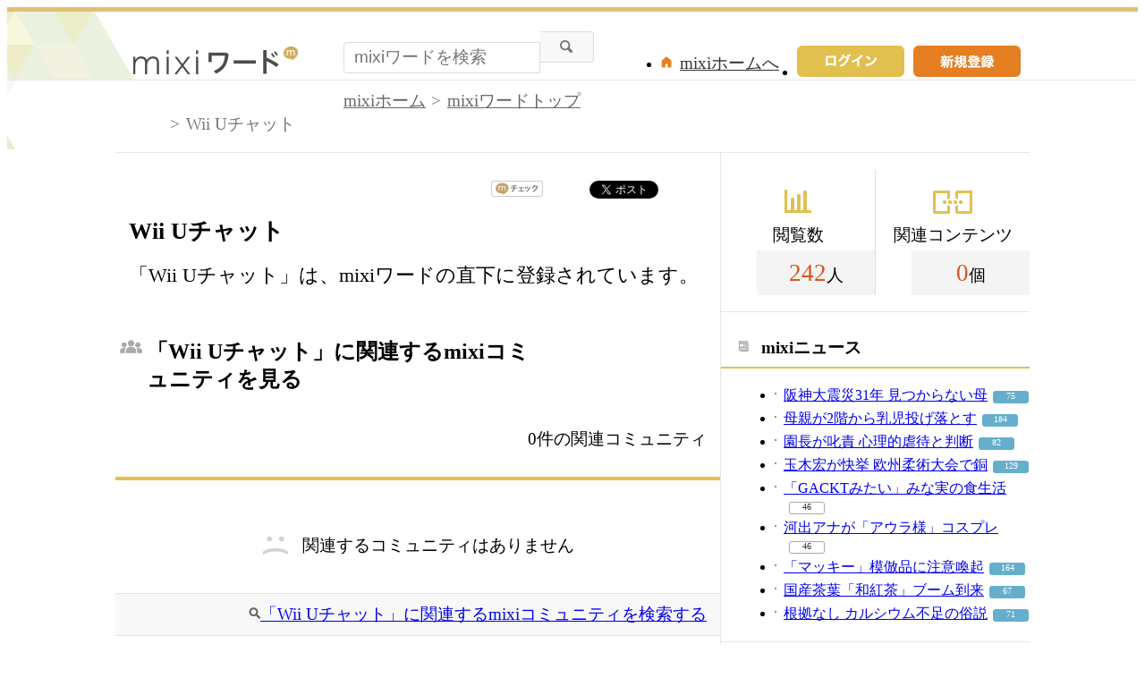

--- FILE ---
content_type: application/javascript; charset=utf-8
request_url: https://fundingchoicesmessages.google.com/f/AGSKWxWw7rYbLMqfz1lDXvPD8_lyZh5mRFG03zveXQFqySIZ0gxvn2_RZMMh14JmRrvcZB17kbgWDoQVyQOeyuhsmCgF88TJOu_ExkMoWLhDzW6g-CsIuG5JF6bJ1iiHA3FgScFqXRKjOQPvcZUT9Cs2TIeDMbNqg269HfFD6A1SjSwH6D12ECMjzB-sJwaG/_/main_ad./generateAds./150x200-_796x110__ad_leaderboard.
body_size: -1291
content:
window['93a96805-69af-41f2-892f-8ac1836dc550'] = true;